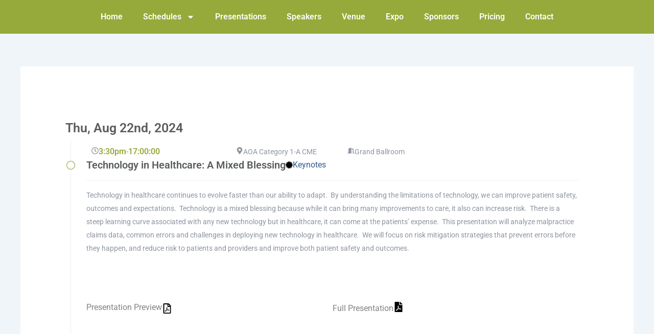

--- FILE ---
content_type: text/css
request_url: https://explorehealthcaresummit.com/wp-content/uploads/elementor/css/post-6.css?ver=1717263456
body_size: 232
content:
.elementor-kit-6{--e-global-color-primary:#315A8C;--e-global-color-secondary:#8D93A0;--e-global-color-text:#595C5E;--e-global-color-accent:#95AA3B;--e-global-color-91a168a:#315A8C;--e-global-color-61ae183:#000000;--e-global-color-6809044:#FFFFFF;--e-global-color-fd5d545:#00000000;--e-global-color-5cda5f9:#95AA3B;--e-global-color-d7f89ae:#595C5E;--e-global-color-5657a1b:#8D93A0;--e-global-color-615b048:#EFEFEF;--e-global-color-060af1e:#C7C7C7;--e-global-color-f17a0da:#F3F5F6;--e-global-color-b2b288d:#E9E9E9;--e-global-typography-primary-font-family:"Roboto";--e-global-typography-primary-font-weight:600;--e-global-typography-secondary-font-family:"Bona Nova";--e-global-typography-secondary-font-weight:400;--e-global-typography-text-font-family:"Roboto";--e-global-typography-text-font-weight:400;--e-global-typography-accent-font-family:"Roboto";--e-global-typography-accent-font-weight:500;}.elementor-kit-6 a{color:var( --e-global-color-accent );text-decoration:none;}.elementor-kit-6 a:hover{text-decoration:none;}.elementor-kit-6 h2{font-family:var( --e-global-typography-primary-font-family ), Sans-serif;font-weight:var( --e-global-typography-primary-font-weight );}.elementor-kit-6 h3{font-family:var( --e-global-typography-secondary-font-family ), Sans-serif;font-weight:var( --e-global-typography-secondary-font-weight );}.elementor-kit-6 h4{font-family:"Roboto", Sans-serif;font-weight:600;}.elementor-section.elementor-section-boxed > .elementor-container{max-width:1140px;}.e-con{--container-max-width:1140px;--container-default-padding-top:0px;--container-default-padding-right:0px;--container-default-padding-bottom:0px;--container-default-padding-left:0px;}.elementor-widget:not(:last-child){margin-block-end:20px;}.elementor-element{--widgets-spacing:20px 20px;}{}h1.entry-title{display:var(--page-title-display);}.elementor-kit-6 e-page-transition{background-color:#FFBC7D;}@media(max-width:1024px){.elementor-section.elementor-section-boxed > .elementor-container{max-width:1024px;}.e-con{--container-max-width:1024px;}}@media(max-width:767px){.elementor-section.elementor-section-boxed > .elementor-container{max-width:767px;}.e-con{--container-max-width:767px;}}

--- FILE ---
content_type: text/css
request_url: https://explorehealthcaresummit.com/wp-content/uploads/elementor/css/post-364.css?ver=1738787693
body_size: 1182
content:
.elementor-364 .elementor-element.elementor-element-2c978a3a{--display:flex;--flex-direction:column;--container-widget-width:100%;--container-widget-height:initial;--container-widget-flex-grow:0;--container-widget-align-self:initial;--flex-wrap-mobile:wrap;}.elementor-364 .elementor-element.elementor-element-2c978a3a:not(.elementor-motion-effects-element-type-background), .elementor-364 .elementor-element.elementor-element-2c978a3a > .elementor-motion-effects-container > .elementor-motion-effects-layer{background-color:var( --e-global-color-accent );}.elementor-364 .elementor-element.elementor-element-279a820e{--display:flex;--flex-direction:column;--container-widget-width:100%;--container-widget-height:initial;--container-widget-flex-grow:0;--container-widget-align-self:initial;--flex-wrap-mobile:wrap;--padding-top:10px;--padding-bottom:10px;--padding-left:20px;--padding-right:20px;}.elementor-364 .elementor-element.elementor-element-23fa5f73{--display:flex;--flex-direction:row;--container-widget-width:calc( ( 1 - var( --container-widget-flex-grow ) ) * 100% );--container-widget-height:100%;--container-widget-flex-grow:1;--container-widget-align-self:stretch;--flex-wrap-mobile:wrap;--align-items:center;}.elementor-364 .elementor-element.elementor-element-2b77aa49{--display:flex;--flex-direction:column;--container-widget-width:calc( ( 1 - var( --container-widget-flex-grow ) ) * 100% );--container-widget-height:initial;--container-widget-flex-grow:0;--container-widget-align-self:initial;--flex-wrap-mobile:wrap;--justify-content:center;--align-items:flex-start;}.elementor-widget-theme-site-title .elementor-heading-title{font-family:var( --e-global-typography-primary-font-family ), Sans-serif;font-weight:var( --e-global-typography-primary-font-weight );color:var( --e-global-color-primary );}.elementor-364 .elementor-element.elementor-element-e295621 .elementor-heading-title{color:var( --e-global-color-6809044 );}.elementor-364 .elementor-element.elementor-element-e295621.elementor-element{--flex-grow:0;--flex-shrink:0;}.elementor-364 .elementor-element.elementor-element-ab94afe{--display:flex;--flex-direction:column;--container-widget-width:calc( ( 1 - var( --container-widget-flex-grow ) ) * 100% );--container-widget-height:initial;--container-widget-flex-grow:0;--container-widget-align-self:initial;--flex-wrap-mobile:wrap;--justify-content:center;--align-items:center;}.elementor-widget-nav-menu .elementor-nav-menu .elementor-item{font-family:var( --e-global-typography-primary-font-family ), Sans-serif;font-weight:var( --e-global-typography-primary-font-weight );}.elementor-widget-nav-menu .elementor-nav-menu--main .elementor-item{color:var( --e-global-color-text );fill:var( --e-global-color-text );}.elementor-widget-nav-menu .elementor-nav-menu--main .elementor-item:hover,
					.elementor-widget-nav-menu .elementor-nav-menu--main .elementor-item.elementor-item-active,
					.elementor-widget-nav-menu .elementor-nav-menu--main .elementor-item.highlighted,
					.elementor-widget-nav-menu .elementor-nav-menu--main .elementor-item:focus{color:var( --e-global-color-accent );fill:var( --e-global-color-accent );}.elementor-widget-nav-menu .elementor-nav-menu--main:not(.e--pointer-framed) .elementor-item:before,
					.elementor-widget-nav-menu .elementor-nav-menu--main:not(.e--pointer-framed) .elementor-item:after{background-color:var( --e-global-color-accent );}.elementor-widget-nav-menu .e--pointer-framed .elementor-item:before,
					.elementor-widget-nav-menu .e--pointer-framed .elementor-item:after{border-color:var( --e-global-color-accent );}.elementor-widget-nav-menu{--e-nav-menu-divider-color:var( --e-global-color-text );}.elementor-widget-nav-menu .elementor-nav-menu--dropdown .elementor-item, .elementor-widget-nav-menu .elementor-nav-menu--dropdown  .elementor-sub-item{font-family:var( --e-global-typography-accent-font-family ), Sans-serif;font-weight:var( --e-global-typography-accent-font-weight );}.elementor-364 .elementor-element.elementor-element-75dc81b .elementor-menu-toggle{margin-left:auto;}.elementor-364 .elementor-element.elementor-element-75dc81b .elementor-nav-menu--main .elementor-item{color:var( --e-global-color-6809044 );fill:var( --e-global-color-6809044 );}.elementor-364 .elementor-element.elementor-element-75dc81b .elementor-nav-menu--main .elementor-item:hover,
					.elementor-364 .elementor-element.elementor-element-75dc81b .elementor-nav-menu--main .elementor-item.elementor-item-active,
					.elementor-364 .elementor-element.elementor-element-75dc81b .elementor-nav-menu--main .elementor-item.highlighted,
					.elementor-364 .elementor-element.elementor-element-75dc81b .elementor-nav-menu--main .elementor-item:focus{color:var( --e-global-color-6809044 );fill:var( --e-global-color-6809044 );}.elementor-364 .elementor-element.elementor-element-75dc81b .elementor-nav-menu--main:not(.e--pointer-framed) .elementor-item:before,
					.elementor-364 .elementor-element.elementor-element-75dc81b .elementor-nav-menu--main:not(.e--pointer-framed) .elementor-item:after{background-color:var( --e-global-color-6809044 );}.elementor-364 .elementor-element.elementor-element-75dc81b .e--pointer-framed .elementor-item:before,
					.elementor-364 .elementor-element.elementor-element-75dc81b .e--pointer-framed .elementor-item:after{border-color:var( --e-global-color-6809044 );}.elementor-364 .elementor-element.elementor-element-75dc81b .elementor-nav-menu--main .elementor-item.elementor-item-active{color:var( --e-global-color-6809044 );}.elementor-364 .elementor-element.elementor-element-75dc81b .elementor-nav-menu--main:not(.e--pointer-framed) .elementor-item.elementor-item-active:before,
					.elementor-364 .elementor-element.elementor-element-75dc81b .elementor-nav-menu--main:not(.e--pointer-framed) .elementor-item.elementor-item-active:after{background-color:var( --e-global-color-6809044 );}.elementor-364 .elementor-element.elementor-element-75dc81b .e--pointer-framed .elementor-item.elementor-item-active:before,
					.elementor-364 .elementor-element.elementor-element-75dc81b .e--pointer-framed .elementor-item.elementor-item-active:after{border-color:var( --e-global-color-6809044 );}.elementor-364 .elementor-element.elementor-element-75dc81b .elementor-nav-menu--dropdown a, .elementor-364 .elementor-element.elementor-element-75dc81b .elementor-menu-toggle{color:var( --e-global-color-text );fill:var( --e-global-color-text );}.elementor-364 .elementor-element.elementor-element-75dc81b .elementor-nav-menu--dropdown a:hover,
					.elementor-364 .elementor-element.elementor-element-75dc81b .elementor-nav-menu--dropdown a.elementor-item-active,
					.elementor-364 .elementor-element.elementor-element-75dc81b .elementor-nav-menu--dropdown a.highlighted,
					.elementor-364 .elementor-element.elementor-element-75dc81b .elementor-menu-toggle:hover{color:var( --e-global-color-6809044 );}.elementor-364 .elementor-element.elementor-element-75dc81b .elementor-nav-menu--dropdown a:hover,
					.elementor-364 .elementor-element.elementor-element-75dc81b .elementor-nav-menu--dropdown a.elementor-item-active,
					.elementor-364 .elementor-element.elementor-element-75dc81b .elementor-nav-menu--dropdown a.highlighted{background-color:var( --e-global-color-text );}.elementor-364 .elementor-element.elementor-element-75dc81b .elementor-nav-menu--main .elementor-nav-menu--dropdown, .elementor-364 .elementor-element.elementor-element-75dc81b .elementor-nav-menu__container.elementor-nav-menu--dropdown{box-shadow:5px 3px 10px 4px rgba(0,0,0,0.5);}.elementor-364 .elementor-element.elementor-element-75dc81b div.elementor-menu-toggle{color:var( --e-global-color-6809044 );}.elementor-364 .elementor-element.elementor-element-75dc81b div.elementor-menu-toggle svg{fill:var( --e-global-color-6809044 );}.elementor-364 .elementor-element.elementor-element-bf11465{--display:flex;}.elementor-widget-sitemap .elementor-sitemap-title{color:var( --e-global-color-primary );font-family:var( --e-global-typography-primary-font-family ), Sans-serif;font-weight:var( --e-global-typography-primary-font-weight );}.elementor-widget-sitemap .elementor-sitemap-item, .elementor-widget-sitemap span.elementor-sitemap-list, .elementor-widget-sitemap .elementor-sitemap-item a{color:var( --e-global-color-text );font-family:var( --e-global-typography-text-font-family ), Sans-serif;font-weight:var( --e-global-typography-text-font-weight );}.elementor-widget-sitemap .elementor-sitemap-item{color:var( --e-global-color-text );}.elementor-364 .elementor-element.elementor-element-a9575f4 .elementor-sitemap-section{flex-basis:calc( 1 / 4 * 100% );}.elementor-364 .elementor-element.elementor-element-a9575f4 .elementor-sitemap-list, .elementor-364 .elementor-element.elementor-element-a9575f4 .elementor-sitemap-list .children{list-style-type:disc;}.elementor-theme-builder-content-area{height:400px;}.elementor-location-header:before, .elementor-location-footer:before{content:"";display:table;clear:both;}@media(max-width:1024px) and (min-width:768px){.elementor-364 .elementor-element.elementor-element-2b77aa49{--width:75%;}.elementor-364 .elementor-element.elementor-element-ab94afe{--width:25%;}}@media(max-width:1024px){.elementor-364 .elementor-element.elementor-element-279a820e{--padding-top:20px;--padding-bottom:20px;--padding-left:20px;--padding-right:20px;}.elementor-364 .elementor-element.elementor-element-23fa5f73{--align-items:center;--container-widget-width:calc( ( 1 - var( --container-widget-flex-grow ) ) * 100% );}.elementor-364 .elementor-element.elementor-element-e295621{width:var( --container-widget-width, 259.844px );max-width:259.844px;--container-widget-width:259.844px;--container-widget-flex-grow:0;}.elementor-364 .elementor-element.elementor-element-ab94afe{--align-items:flex-end;--container-widget-width:calc( ( 1 - var( --container-widget-flex-grow ) ) * 100% );}.elementor-364 .elementor-element.elementor-element-a9575f4 .elementor-sitemap-section{flex-basis:calc( 1 / 2 * 100% );}}@media(max-width:767px){.elementor-364 .elementor-element.elementor-element-279a820e{--flex-direction:column;--container-widget-width:100%;--container-widget-height:initial;--container-widget-flex-grow:0;--container-widget-align-self:initial;--flex-wrap-mobile:wrap;--padding-top:0px;--padding-bottom:0px;--padding-left:0px;--padding-right:0px;}.elementor-364 .elementor-element.elementor-element-23fa5f73{--flex-wrap:nowrap;}.elementor-364 .elementor-element.elementor-element-2b77aa49{--width:75%;--align-items:flex-start;--container-widget-width:calc( ( 1 - var( --container-widget-flex-grow ) ) * 100% );--padding-top:10px;--padding-bottom:10px;--padding-left:10px;--padding-right:10px;}.elementor-364 .elementor-element.elementor-element-ab94afe{--width:25%;--align-items:flex-end;--container-widget-width:calc( ( 1 - var( --container-widget-flex-grow ) ) * 100% );--padding-top:10px;--padding-bottom:10px;--padding-left:10px;--padding-right:10px;}.elementor-364 .elementor-element.elementor-element-a9575f4 .elementor-sitemap-section{flex-basis:calc( 1 / 1 * 100% );}}

--- FILE ---
content_type: text/css
request_url: https://explorehealthcaresummit.com/wp-content/uploads/elementor/css/post-1893.css?ver=1717263457
body_size: 567
content:
.elementor-1893 .elementor-element.elementor-element-feabda2{--display:flex;--min-height:0px;--flex-direction:column;--container-widget-width:100%;--container-widget-height:initial;--container-widget-flex-grow:0;--container-widget-align-self:initial;--gap:0px 0px;--background-transition:0.3s;}.elementor-1893 .elementor-element.elementor-element-feabda2:not(.elementor-motion-effects-element-type-background), .elementor-1893 .elementor-element.elementor-element-feabda2 > .elementor-motion-effects-container > .elementor-motion-effects-layer{background-color:#595C5E;}.elementor-1893 .elementor-element.elementor-element-feabda2, .elementor-1893 .elementor-element.elementor-element-feabda2::before{--border-transition:0.3s;}.elementor-1893 .elementor-element.elementor-element-2124d7d{--display:flex;--flex-direction:column;--container-widget-width:100%;--container-widget-height:initial;--container-widget-flex-grow:0;--container-widget-align-self:initial;--background-transition:0.3s;--padding-top:10px;--padding-bottom:10px;--padding-left:10px;--padding-right:10px;}.elementor-1893 .elementor-element.elementor-element-9556449{--display:flex;--flex-direction:row;--container-widget-width:calc( ( 1 - var( --container-widget-flex-grow ) ) * 100% );--container-widget-height:100%;--container-widget-flex-grow:1;--container-widget-align-self:stretch;--align-items:center;--background-transition:0.3s;}.elementor-1893 .elementor-element.elementor-element-5664dfc{--display:flex;--flex-direction:column;--container-widget-width:calc( ( 1 - var( --container-widget-flex-grow ) ) * 100% );--container-widget-height:initial;--container-widget-flex-grow:0;--container-widget-align-self:initial;--justify-content:flex-start;--align-items:flex-start;--background-transition:0.3s;}.elementor-1893 .elementor-element.elementor-element-e6e4a64 .elementor-nav-menu--main .elementor-item{color:var( --e-global-color-6809044 );fill:var( --e-global-color-6809044 );}.elementor-1893 .elementor-element.elementor-element-e6e4a64 > .elementor-widget-container{margin:0px 0px 0px -20px;}.elementor-1893 .elementor-element.elementor-element-e6e4a64{width:auto;max-width:auto;}.elementor-1893 .elementor-element.elementor-element-e6e4a64.elementor-element{--align-self:flex-start;--order:-99999 /* order start hack */;}.elementor-1893 .elementor-element.elementor-element-eb94c2b{--display:flex;--flex-direction:column;--container-widget-width:100%;--container-widget-height:initial;--container-widget-flex-grow:0;--container-widget-align-self:initial;--background-transition:0.3s;}.elementor-1893 .elementor-element.elementor-element-18ff5a2 .elementor-icon-list-items:not(.elementor-inline-items) .elementor-icon-list-item:not(:last-child){padding-bottom:calc(12px/2);}.elementor-1893 .elementor-element.elementor-element-18ff5a2 .elementor-icon-list-items:not(.elementor-inline-items) .elementor-icon-list-item:not(:first-child){margin-top:calc(12px/2);}.elementor-1893 .elementor-element.elementor-element-18ff5a2 .elementor-icon-list-items.elementor-inline-items .elementor-icon-list-item{margin-right:calc(12px/2);margin-left:calc(12px/2);}.elementor-1893 .elementor-element.elementor-element-18ff5a2 .elementor-icon-list-items.elementor-inline-items{margin-right:calc(-12px/2);margin-left:calc(-12px/2);}body.rtl .elementor-1893 .elementor-element.elementor-element-18ff5a2 .elementor-icon-list-items.elementor-inline-items .elementor-icon-list-item:after{left:calc(-12px/2);}body:not(.rtl) .elementor-1893 .elementor-element.elementor-element-18ff5a2 .elementor-icon-list-items.elementor-inline-items .elementor-icon-list-item:after{right:calc(-12px/2);}.elementor-1893 .elementor-element.elementor-element-18ff5a2 .elementor-icon-list-icon i{color:var( --e-global-color-6809044 );transition:color 0.3s;}.elementor-1893 .elementor-element.elementor-element-18ff5a2 .elementor-icon-list-icon svg{fill:var( --e-global-color-6809044 );transition:fill 0.3s;}.elementor-1893 .elementor-element.elementor-element-18ff5a2{--e-icon-list-icon-size:20px;--icon-vertical-offset:0px;}.elementor-1893 .elementor-element.elementor-element-18ff5a2 .elementor-icon-list-text{transition:color 0.3s;}.elementor-1893 .elementor-element.elementor-element-18ff5a2 > .elementor-widget-container{padding:0px 0px 0px 0px;}.elementor-1893 .elementor-element.elementor-element-939f5ac{--display:flex;--flex-direction:column;--container-widget-width:100%;--container-widget-height:initial;--container-widget-flex-grow:0;--container-widget-align-self:initial;--background-transition:0.3s;}.elementor-1893 .elementor-element.elementor-element-8385721{text-align:right;color:var( --e-global-color-6809044 );font-family:"Roboto", Sans-serif;font-size:14px;font-weight:400;}@media(max-width:767px){.elementor-1893 .elementor-element.elementor-element-9556449{--gap:0px 0px;}.elementor-1893 .elementor-element.elementor-element-e6e4a64 > .elementor-widget-container{margin:0px 0px 0px 0px;}.elementor-1893 .elementor-element.elementor-element-e6e4a64.elementor-element{--align-self:center;}.elementor-1893 .elementor-element.elementor-element-eb94c2b{--padding-top:10px;--padding-bottom:10px;--padding-left:10px;--padding-right:10px;}.elementor-1893 .elementor-element.elementor-element-8385721{text-align:center;}}@media(min-width:768px){.elementor-1893 .elementor-element.elementor-element-feabda2{--width:100%;}}

--- FILE ---
content_type: text/css
request_url: https://explorehealthcaresummit.com/wp-content/uploads/elementor/css/post-1690.css?ver=1717265526
body_size: 1716
content:
.elementor-1690 .elementor-element.elementor-element-bfca385{--display:flex;--gap:0px 0px;--background-transition:0.3s;--padding-top:40px;--padding-bottom:40px;--padding-left:40px;--padding-right:40px;}.elementor-1690 .elementor-element.elementor-element-934a683{--display:flex;--background-transition:0.3s;--padding-top:20px;--padding-bottom:10px;--padding-left:0px;--padding-right:0px;}.elementor-1690 .elementor-element.elementor-element-362a2af .jet-listing-dynamic-field__content{color:var( --e-global-color-text );font-family:"Roboto", Sans-serif;font-size:25px;font-weight:600;text-align:left;}.elementor-1690 .elementor-element.elementor-element-362a2af .jet-listing-dynamic-field .jet-listing-dynamic-field__inline-wrap{width:auto;}.elementor-1690 .elementor-element.elementor-element-362a2af .jet-listing-dynamic-field .jet-listing-dynamic-field__content{width:auto;}.elementor-1690 .elementor-element.elementor-element-362a2af .jet-listing-dynamic-field{justify-content:flex-start;}.elementor-1690 .elementor-element.elementor-element-76be577{--display:flex;--flex-direction:column;--container-widget-width:100%;--container-widget-height:initial;--container-widget-flex-grow:0;--container-widget-align-self:initial;--gap:0px 0px;--background-transition:0.3s;border-style:solid;--border-style:solid;border-width:0px 0px 0px 1px;--border-top-width:0px;--border-right-width:0px;--border-bottom-width:0px;--border-left-width:1px;border-color:var( --e-global-color-615b048 );--border-color:var( --e-global-color-615b048 );--margin-top:0px;--margin-bottom:0px;--margin-left:10px;--margin-right:10px;--padding-top:10px;--padding-bottom:50px;--padding-left:30px;--padding-right:30px;}.elementor-1690 .elementor-element.elementor-element-76be577, .elementor-1690 .elementor-element.elementor-element-76be577::before{--border-transition:0.3s;}.elementor-1690 .elementor-element.elementor-element-9c9a515 .elementor-icon-wrapper{text-align:left;}.elementor-1690 .elementor-element.elementor-element-9c9a515.elementor-view-stacked .elementor-icon{background-color:var( --e-global-color-accent );}.elementor-1690 .elementor-element.elementor-element-9c9a515.elementor-view-framed .elementor-icon, .elementor-1690 .elementor-element.elementor-element-9c9a515.elementor-view-default .elementor-icon{color:var( --e-global-color-accent );border-color:var( --e-global-color-accent );}.elementor-1690 .elementor-element.elementor-element-9c9a515.elementor-view-framed .elementor-icon, .elementor-1690 .elementor-element.elementor-element-9c9a515.elementor-view-default .elementor-icon svg{fill:var( --e-global-color-accent );}.elementor-1690 .elementor-element.elementor-element-9c9a515 .elementor-icon{font-size:15px;padding:1px;}.elementor-1690 .elementor-element.elementor-element-9c9a515 .elementor-icon svg{height:15px;}body:not(.rtl) .elementor-1690 .elementor-element.elementor-element-9c9a515{left:-9px;}body.rtl .elementor-1690 .elementor-element.elementor-element-9c9a515{right:-9px;}.elementor-1690 .elementor-element.elementor-element-9c9a515{top:40px;}.elementor-1690 .elementor-element.elementor-element-e753a41{--display:flex;--flex-direction:row;--container-widget-width:calc( ( 1 - var( --container-widget-flex-grow ) ) * 100% );--container-widget-height:100%;--container-widget-flex-grow:1;--container-widget-align-self:stretch;--justify-content:space-between;--align-items:center;--background-transition:0.3s;--padding-top:0px;--padding-bottom:0px;--padding-left:10px;--padding-right:10px;}.elementor-1690 .elementor-element.elementor-element-41d5b67{--display:flex;--flex-direction:row;--container-widget-width:calc( ( 1 - var( --container-widget-flex-grow ) ) * 100% );--container-widget-height:100%;--container-widget-flex-grow:1;--container-widget-align-self:stretch;--justify-content:flex-start;--align-items:center;--gap:5px 5px;--flex-wrap:nowrap;--background-transition:0.3s;}.elementor-1690 .elementor-element.elementor-element-91b836f .elementor-icon-wrapper{text-align:center;}.elementor-1690 .elementor-element.elementor-element-91b836f.elementor-view-stacked .elementor-icon{background-color:var( --e-global-color-secondary );}.elementor-1690 .elementor-element.elementor-element-91b836f.elementor-view-framed .elementor-icon, .elementor-1690 .elementor-element.elementor-element-91b836f.elementor-view-default .elementor-icon{color:var( --e-global-color-secondary );border-color:var( --e-global-color-secondary );}.elementor-1690 .elementor-element.elementor-element-91b836f.elementor-view-framed .elementor-icon, .elementor-1690 .elementor-element.elementor-element-91b836f.elementor-view-default .elementor-icon svg{fill:var( --e-global-color-secondary );}.elementor-1690 .elementor-element.elementor-element-91b836f .elementor-icon{font-size:14px;}.elementor-1690 .elementor-element.elementor-element-91b836f .elementor-icon svg{height:14px;}.elementor-1690 .elementor-element.elementor-element-a0fa12f .jet-listing-dynamic-field__content{color:var( --e-global-color-accent );font-family:var( --e-global-typography-primary-font-family ), Sans-serif;font-weight:var( --e-global-typography-primary-font-weight );text-align:left;}.elementor-1690 .elementor-element.elementor-element-a0fa12f .jet-listing-dynamic-field .jet-listing-dynamic-field__inline-wrap{width:auto;}.elementor-1690 .elementor-element.elementor-element-a0fa12f .jet-listing-dynamic-field .jet-listing-dynamic-field__content{width:auto;}.elementor-1690 .elementor-element.elementor-element-a0fa12f .jet-listing-dynamic-field{justify-content:flex-start;}.elementor-1690 .elementor-element.elementor-element-a26a172 .elementor-heading-title{color:var( --e-global-color-accent );}.elementor-1690 .elementor-element.elementor-element-f92641f .jet-listing-dynamic-field__content{color:var( --e-global-color-accent );font-family:var( --e-global-typography-primary-font-family ), Sans-serif;font-weight:var( --e-global-typography-primary-font-weight );text-align:left;}.elementor-1690 .elementor-element.elementor-element-f92641f .jet-listing-dynamic-field .jet-listing-dynamic-field__inline-wrap{width:auto;}.elementor-1690 .elementor-element.elementor-element-f92641f .jet-listing-dynamic-field .jet-listing-dynamic-field__content{width:auto;}.elementor-1690 .elementor-element.elementor-element-f92641f .jet-listing-dynamic-field{justify-content:flex-start;}.elementor-1690 .elementor-element.elementor-element-ba498fc{--display:flex;--flex-direction:row;--container-widget-width:calc( ( 1 - var( --container-widget-flex-grow ) ) * 100% );--container-widget-height:100%;--container-widget-flex-grow:1;--container-widget-align-self:stretch;--justify-content:flex-end;--align-items:center;--background-transition:0.3s;}.elementor-1690 .elementor-element.elementor-element-0a0b449{--display:flex;--flex-direction:row;--container-widget-width:calc( ( 1 - var( --container-widget-flex-grow ) ) * 100% );--container-widget-height:100%;--container-widget-flex-grow:1;--container-widget-align-self:stretch;--justify-content:flex-end;--align-items:center;--gap:5px 5px;--background-transition:0.3s;}.elementor-1690 .elementor-element.elementor-element-fb14789 .elementor-icon-wrapper{text-align:center;}.elementor-1690 .elementor-element.elementor-element-fb14789.elementor-view-stacked .elementor-icon{background-color:var( --e-global-color-secondary );}.elementor-1690 .elementor-element.elementor-element-fb14789.elementor-view-framed .elementor-icon, .elementor-1690 .elementor-element.elementor-element-fb14789.elementor-view-default .elementor-icon{color:var( --e-global-color-secondary );border-color:var( --e-global-color-secondary );}.elementor-1690 .elementor-element.elementor-element-fb14789.elementor-view-framed .elementor-icon, .elementor-1690 .elementor-element.elementor-element-fb14789.elementor-view-default .elementor-icon svg{fill:var( --e-global-color-secondary );}.elementor-1690 .elementor-element.elementor-element-fb14789 .elementor-icon{font-size:14px;}.elementor-1690 .elementor-element.elementor-element-fb14789 .elementor-icon svg{height:14px;}.elementor-1690 .elementor-element.elementor-element-ef3b263 .jet-listing-dynamic-field__content{color:var( --e-global-color-secondary );font-size:14px;text-align:left;}.elementor-1690 .elementor-element.elementor-element-ef3b263 .jet-listing-dynamic-field .jet-listing-dynamic-field__inline-wrap{width:auto;}.elementor-1690 .elementor-element.elementor-element-ef3b263 .jet-listing-dynamic-field .jet-listing-dynamic-field__content{width:auto;}.elementor-1690 .elementor-element.elementor-element-ef3b263 .jet-listing-dynamic-field{justify-content:flex-start;}.elementor-1690 .elementor-element.elementor-element-ef3b263{width:auto;max-width:auto;}.elementor-1690 .elementor-element.elementor-element-52ef988{--display:flex;--flex-direction:row;--container-widget-width:calc( ( 1 - var( --container-widget-flex-grow ) ) * 100% );--container-widget-height:100%;--container-widget-flex-grow:1;--container-widget-align-self:stretch;--justify-content:flex-end;--align-items:center;--gap:5px 5px;--background-transition:0.3s;}.elementor-1690 .elementor-element.elementor-element-b3fbae1 .elementor-icon-wrapper{text-align:center;}.elementor-1690 .elementor-element.elementor-element-b3fbae1.elementor-view-stacked .elementor-icon{background-color:var( --e-global-color-secondary );}.elementor-1690 .elementor-element.elementor-element-b3fbae1.elementor-view-framed .elementor-icon, .elementor-1690 .elementor-element.elementor-element-b3fbae1.elementor-view-default .elementor-icon{color:var( --e-global-color-secondary );border-color:var( --e-global-color-secondary );}.elementor-1690 .elementor-element.elementor-element-b3fbae1.elementor-view-framed .elementor-icon, .elementor-1690 .elementor-element.elementor-element-b3fbae1.elementor-view-default .elementor-icon svg{fill:var( --e-global-color-secondary );}.elementor-1690 .elementor-element.elementor-element-b3fbae1 .elementor-icon{font-size:14px;}.elementor-1690 .elementor-element.elementor-element-b3fbae1 .elementor-icon svg{height:14px;}.elementor-1690 .elementor-element.elementor-element-d7207c6 .jet-listing-dynamic-field__content{color:var( --e-global-color-secondary );font-size:14px;text-align:left;}.elementor-1690 .elementor-element.elementor-element-d7207c6 .jet-listing-dynamic-field .jet-listing-dynamic-field__inline-wrap{width:auto;}.elementor-1690 .elementor-element.elementor-element-d7207c6 .jet-listing-dynamic-field .jet-listing-dynamic-field__content{width:auto;}.elementor-1690 .elementor-element.elementor-element-d7207c6 .jet-listing-dynamic-field{justify-content:flex-start;}.elementor-1690 .elementor-element.elementor-element-d7207c6{width:auto;max-width:auto;}.elementor-1690 .elementor-element.elementor-element-b3dd11a{--display:flex;--flex-direction:row;--container-widget-width:calc( ( 1 - var( --container-widget-flex-grow ) ) * 100% );--container-widget-height:100%;--container-widget-flex-grow:1;--container-widget-align-self:stretch;--justify-content:flex-end;--align-items:center;--gap:5px 5px;--background-transition:0.3s;}.elementor-1690 .elementor-element.elementor-element-5f14927 .elementor-icon-wrapper{text-align:center;}.elementor-1690 .elementor-element.elementor-element-5f14927.elementor-view-stacked .elementor-icon{background-color:var( --e-global-color-secondary );}.elementor-1690 .elementor-element.elementor-element-5f14927.elementor-view-framed .elementor-icon, .elementor-1690 .elementor-element.elementor-element-5f14927.elementor-view-default .elementor-icon{color:var( --e-global-color-secondary );border-color:var( --e-global-color-secondary );}.elementor-1690 .elementor-element.elementor-element-5f14927.elementor-view-framed .elementor-icon, .elementor-1690 .elementor-element.elementor-element-5f14927.elementor-view-default .elementor-icon svg{fill:var( --e-global-color-secondary );}.elementor-1690 .elementor-element.elementor-element-5f14927 .elementor-icon{font-size:14px;}.elementor-1690 .elementor-element.elementor-element-5f14927 .elementor-icon svg{height:14px;}.elementor-1690 .elementor-element.elementor-element-7203f13 .jet-listing-dynamic-field__content{color:var( --e-global-color-secondary );font-size:14px;text-align:left;}.elementor-1690 .elementor-element.elementor-element-7203f13 .jet-listing-dynamic-field .jet-listing-dynamic-field__inline-wrap{width:auto;}.elementor-1690 .elementor-element.elementor-element-7203f13 .jet-listing-dynamic-field .jet-listing-dynamic-field__content{width:auto;}.elementor-1690 .elementor-element.elementor-element-7203f13 .jet-listing-dynamic-field{justify-content:flex-start;}.elementor-1690 .elementor-element.elementor-element-7203f13{width:auto;max-width:auto;}.elementor-1690 .elementor-element.elementor-element-c78d75d{--display:flex;--flex-direction:row;--container-widget-width:initial;--container-widget-height:100%;--container-widget-flex-grow:1;--container-widget-align-self:stretch;--justify-content:space-between;--background-transition:0.3s;border-style:solid;--border-style:solid;border-width:0px 0px 1px 0px;--border-top-width:0px;--border-right-width:0px;--border-bottom-width:1px;--border-left-width:0px;border-color:var( --e-global-color-615b048 );--border-color:var( --e-global-color-615b048 );--margin-top:0px;--margin-bottom:15px;--margin-left:0px;--margin-right:0px;--padding-top:0px;--padding-bottom:15px;--padding-left:0px;--padding-right:0px;}.elementor-1690 .elementor-element.elementor-element-c78d75d, .elementor-1690 .elementor-element.elementor-element-c78d75d::before{--border-transition:0.3s;}.elementor-1690 .elementor-element.elementor-element-6ea41e8 .jet-listing-dynamic-field__content{color:var( --e-global-color-text );font-family:"Roboto", Sans-serif;font-size:20px;font-weight:600;text-align:left;}.elementor-1690 .elementor-element.elementor-element-6ea41e8 .jet-listing-dynamic-field .jet-listing-dynamic-field__inline-wrap{width:auto;}.elementor-1690 .elementor-element.elementor-element-6ea41e8 .jet-listing-dynamic-field .jet-listing-dynamic-field__content{width:auto;}.elementor-1690 .elementor-element.elementor-element-6ea41e8 .jet-listing-dynamic-field{justify-content:flex-start;}.elementor-1690 .elementor-element.elementor-element-08f7b54{--display:flex;--flex-direction:row;--container-widget-width:calc( ( 1 - var( --container-widget-flex-grow ) ) * 100% );--container-widget-height:100%;--container-widget-flex-grow:1;--container-widget-align-self:stretch;--justify-content:flex-end;--align-items:center;--gap:5px 5px;--background-transition:0.3s;}.elementor-1690 .elementor-element.elementor-element-b34451a .elementor-icon-wrapper{text-align:left;}.elementor-1690 .elementor-element.elementor-element-b34451a .elementor-icon{font-size:14px;}.elementor-1690 .elementor-element.elementor-element-b34451a .elementor-icon svg{height:14px;}.elementor-1690 .elementor-element.elementor-element-b34451a > .elementor-widget-container{padding:2px 0px 0px 0px;}.elementor-1690 .elementor-element.elementor-element-5229f7d .jet-listing-dynamic-field__content{color:var( --e-global-color-primary );text-align:left;}.elementor-1690 .elementor-element.elementor-element-5229f7d .jet-listing-dynamic-field .jet-listing-dynamic-field__inline-wrap{width:auto;}.elementor-1690 .elementor-element.elementor-element-5229f7d .jet-listing-dynamic-field .jet-listing-dynamic-field__content{width:auto;}.elementor-1690 .elementor-element.elementor-element-5229f7d .jet-listing-dynamic-field{justify-content:flex-start;}.elementor-1690 .elementor-element.elementor-element-c36eb44 .jet-listing-dynamic-field__content{color:var( --e-global-color-secondary );font-family:"Roboto", Sans-serif;font-size:14px;font-weight:400;text-align:left;}.elementor-1690 .elementor-element.elementor-element-c36eb44 .jet-listing-dynamic-field .jet-listing-dynamic-field__inline-wrap{width:auto;}.elementor-1690 .elementor-element.elementor-element-c36eb44 .jet-listing-dynamic-field .jet-listing-dynamic-field__content{width:auto;}.elementor-1690 .elementor-element.elementor-element-c36eb44 .jet-listing-dynamic-field{justify-content:flex-start;}.elementor-1690 .elementor-element.elementor-element-c36eb44 > .elementor-widget-container{padding:0px 0px 15px 0px;}.elementor-1690 .elementor-element.elementor-element-f1aef0c > .elementor-widget-container > .jet-listing-grid > .jet-listing-grid__items{--columns:1;}.elementor-1690 .elementor-element.elementor-element-f1aef0c > .elementor-widget-container{padding:0px 0px 0px 30px;}.elementor-1690 .elementor-element.elementor-element-4e026cf{--display:flex;--flex-direction:row;--container-widget-width:calc( ( 1 - var( --container-widget-flex-grow ) ) * 100% );--container-widget-height:100%;--container-widget-flex-grow:1;--container-widget-align-self:stretch;--justify-content:space-between;--align-items:center;--background-transition:0.3s;--padding-top:50px;--padding-bottom:0px;--padding-left:0px;--padding-right:0px;}.elementor-1690 .elementor-element.elementor-element-4ae43be{--display:flex;--flex-direction:row;--container-widget-width:calc( ( 1 - var( --container-widget-flex-grow ) ) * 100% );--container-widget-height:100%;--container-widget-flex-grow:1;--container-widget-align-self:stretch;--justify-content:flex-start;--align-items:center;--background-transition:0.3s;}.elementor-1690 .elementor-element.elementor-element-c851479 > .elementor-widget-container{padding:5px 0px 5px 0px;}.elementor-1690 .elementor-element.elementor-element-665ff9c .elementor-icon-wrapper{text-align:center;}.elementor-1690 .elementor-element.elementor-element-665ff9c .elementor-icon{font-size:20px;}.elementor-1690 .elementor-element.elementor-element-665ff9c .elementor-icon svg{height:20px;}.elementor-1690 .elementor-element.elementor-element-665ff9c > .elementor-widget-container{padding:05px 0px 0px 0px;}.elementor-1690 .elementor-element.elementor-element-420513d{--display:flex;--flex-direction:row;--container-widget-width:calc( ( 1 - var( --container-widget-flex-grow ) ) * 100% );--container-widget-height:100%;--container-widget-flex-grow:1;--container-widget-align-self:stretch;--justify-content:flex-start;--align-items:center;--background-transition:0.3s;}.elementor-1690 .elementor-element.elementor-element-aa562f1 > .elementor-widget-container{padding:5px 0px 5px 0px;}.elementor-1690 .elementor-element.elementor-element-4ecf914 .elementor-icon-wrapper{text-align:center;}.elementor-1690 .elementor-element.elementor-element-4ecf914 .elementor-icon{font-size:20px;}.elementor-1690 .elementor-element.elementor-element-4ecf914 .elementor-icon svg{height:20px;}@media(min-width:768px){.elementor-1690 .elementor-element.elementor-element-41d5b67{--width:30%;}.elementor-1690 .elementor-element.elementor-element-ba498fc{--width:70%;}.elementor-1690 .elementor-element.elementor-element-0a0b449{--width:33%;}.elementor-1690 .elementor-element.elementor-element-52ef988{--width:33%;}.elementor-1690 .elementor-element.elementor-element-b3dd11a{--width:33%;}.elementor-1690 .elementor-element.elementor-element-08f7b54{--width:30%;}}@media(max-width:1024px){.elementor-1690 .elementor-element.elementor-element-bfca385{--padding-top:20px;--padding-bottom:20px;--padding-left:20px;--padding-right:20px;}.elementor-1690 .elementor-element.elementor-element-e753a41{--gap:0px 0px;--flex-wrap:wrap;--padding-top:10px;--padding-bottom:10px;--padding-left:10px;--padding-right:10px;}}@media(max-width:767px){.elementor-1690 .elementor-element.elementor-element-bfca385{--padding-top:10px;--padding-bottom:10px;--padding-left:10px;--padding-right:10px;}.elementor-1690 .elementor-element.elementor-element-e753a41{--align-items:flex-start;--container-widget-width:calc( ( 1 - var( --container-widget-flex-grow ) ) * 100% );--flex-wrap:nowrap;}.elementor-1690 .elementor-element.elementor-element-41d5b67{--width:50%;}.elementor-1690 .elementor-element.elementor-element-ba498fc{--width:50%;--gap:0px 0px;}.elementor-1690 .elementor-element.elementor-element-ef3b263 .jet-listing-dynamic-field__content{font-size:12px;}.elementor-1690 .elementor-element.elementor-element-d7207c6 .jet-listing-dynamic-field__content{font-size:12px;}.elementor-1690 .elementor-element.elementor-element-7203f13 .jet-listing-dynamic-field__content{font-size:12px;}}

--- FILE ---
content_type: text/css
request_url: https://explorehealthcaresummit.com/wp-content/uploads/elementor/css/post-1544.css?ver=1717265526
body_size: -12
content:
.elementor-1544 .elementor-element.elementor-element-c38f693{--display:flex;--align-items:flex-start;--container-widget-width:calc( ( 1 - var( --container-widget-flex-grow ) ) * 100% );--gap:5px 5px;--background-transition:0.3s;}.elementor-1544 .elementor-element.elementor-element-8352f01{text-align:left;}.elementor-1544 .elementor-element.elementor-element-8352f01 .elementor-heading-title{color:var( --e-global-color-accent );font-family:"Roboto", Sans-serif;font-size:18px;font-weight:400;font-style:italic;text-decoration:none;}.elementor-1544 .elementor-element.elementor-element-8352f01 > .elementor-widget-container{padding:10px 0px 0px 0px;}.elementor-1544 .elementor-element.elementor-element-01a4d09{text-align:left;}.elementor-1544 .elementor-element.elementor-element-01a4d09 .elementor-heading-title{color:var( --e-global-color-text );font-family:"Roboto", Sans-serif;font-size:16px;font-weight:500;}@media(max-width:1024px){.elementor-1544 .elementor-element.elementor-element-8352f01 .elementor-heading-title{font-size:16px;}.elementor-1544 .elementor-element.elementor-element-01a4d09 .elementor-heading-title{font-size:14px;}}@media(max-width:767px){.elementor-1544 .elementor-element.elementor-element-8352f01 .elementor-heading-title{font-size:14px;}.elementor-1544 .elementor-element.elementor-element-01a4d09 .elementor-heading-title{font-size:12px;}}

--- FILE ---
content_type: text/css
request_url: https://explorehealthcaresummit.com/wp-content/themes/explore2023/style.css?ver=1.0.1
body_size: -202
content:
/**
Theme Name: Explore 2023
Author: Coyote6 GraphX
Author URI: https://coyote6.com
Description: Custom theme for MedPro
Version: 1.0.0
License: GNU General Public License v2 or later
License URI: http://www.gnu.org/licenses/gpl-2.0.html
Text Domain: explore-2023
Template: astra
*/


--- FILE ---
content_type: text/css
request_url: https://explorehealthcaresummit.com/wp-content/themes/explore2023/css/design.css?ver=1763566276
body_size: 908
content:
.elementor-widget-text-editor a,
.elementor-widget-text-editor a:link,
.elementor-widget-text-editor a:visited {
	color: var(--e-global-color-accent) !important;
	text-decoration: none;
}
.elementor-widget-text-editor a:hover {
	color: #99cc00 !important;
}
.elementor-element-ehcs-schedule-widget .jet-listing-grid__item {
	padding: 0;
}
.elementor-element-ehcs-presentations-widget {
	padding: 0 0 30px;
}
.elementor-element-ehcs-presentations-widget .jet-listing-grid__item {
	padding: 0 10px;
}
.elementor-element-ehcs-schedule-widget .jet-listing-grid__item a,
.elementor-element-ehcs-presentations-widget .jet-listing-grid__item a,
.elementor-widget-heading a {
	text-decoration: none !important;
}
body[data-elementor-device-mode="desktop"] .elementor-element-ehcs-schedule-widget .jet-listing-grid__item a:link:hover,
body[data-elementor-device-mode="desktop"] .elementor-element-ehcs-presentations-widget .jet-listing-grid__item a:link:hover,
body[data-elementor-device-mode="desktop"] .elementor-widget-heading a:link:hover {
	text-decoration: underline !important;
}

h2.ehcs-listing-header {
	font-size: 18px;
	margin-bottom: 5px;
	text-transform: uppercase;
}
.elementor-widget-presentations h2.ehcs-listing-header {
	text-align: center;
}
h3.ehcs-listing-header {
	color: var(--e-global-typography-text-color);
	font-size: 14px;
	font-family: var(--e-global-typography-primary-font-family), Sans-serif;
	font-weight: var(--e-global-typography-primary-font-weight);
	text-transform: uppercase;
	margin-bottom: 5px;
}

/* Countdown */
.countdown-amount {
	padding: 18px 18px 24px !important;
	margin: 0 5px;
}
.countdown-period {
	-moz-justify-content: center;
	-o-justify-content: center;
	-webkit-justify-content: center;
	display: -webkit-flex;
	display: flex;
	justify-content: center;
	position: relative;
	top: -25px;
	z-index: 1;
}
.countdown-period > span {
	display: block;
	width: 100% !important;
}
.premium-countdown-separator-yes .countdown_separator {
	display: none;
}


/* Testimonials */
.elementor-testimonial-content {
	background: var(--e-global-color-f17a0da);
	border: 2px solid var(--e-global-color-b2b288d);
	padding: 20px;
	border-radius: 5px;
}
.elementor-testimonial-content:before,
.elementor-testimonial-content:after {
	box-sizing: border-box;
	position: absolute;
	bottom: 88px;
	left: 45%;
	width: 0;
	height: 0;

	content: "";
	border-style: solid;
}
.elementor-testimonial-job {
	height: 40px;
}
.elementor-testimonial-content:before {
	border-width: 0 31px 30px 0;
	border-color: transparent var(--e-global-color-b2b288d) transparent transparent;
	z-index: 1;	
}
.elementor-testimonial-content:after {
	margin: 0 0 4px 3px;
	border-width: 0 26px 26px 0;
	border-color: transparent var(--e-global-color-f17a0da) transparent transparent;
	z-index: 2;	
}
.elementor-testimonial-meta-inner {
	padding-top: 10px;
}

/* Keynote Speaker */
.keynote-speaker > div {
	max-width: 300px !important;
	-webkit-align-self: center;
	-o-align-self: center;
	-moz-align-self: center;
	align-self: center;
}

/* Schedule */
div.premium-wrapper-link-yes h2:hover {
	text-decoration: underline;
}


@media (min-width: 768px) {
	h2.ehcs-listing-header {
		font-size: 24px;
	}
	h3.ehcs-listing-header {
		font-size: 16px;
	}
	
	/* Countdown */
	.countdown-amount {
		margin: 0 15px;
		padding: 50px 50px 70px !important;
	}
	.countdown-period {
		top: -50px;
	}
	
	/* Testimonials */
	.elementor-testimonial-content:before,
	.elementor-testimonial-content:after {
		left: 38%;
	}
	
}
@media (min-width: 1025px) {
	
	h2.ehcs-listing-header {
		font-size: 30px;
	}
	
	/* Countdown */
	.countdown-amount {
		margin: 0 15px;
		padding: 50px 60px 70px !important;
	}
	
	/* Testimonials */
	.elementor-testimonial-content:before,
	.elementor-testimonial-content:after {
		left: 41%;
	}
}
	
@media (max-width: 500px) {
	.elementor-element-c992266 {
		-moz-flex-wrap: wrap;
		-o-flex-wrap: wrap;
		-webkit-flex-wrap: wrap;
		flex-wrap: wrap;
	}
	.elementor-element-c992266 > div {
		width: 100%;
	}
	.elementor-element-07f6f68 > div {
		-moz-justify-content: flex-start;
		-moz-justify-items: flex-start;
		-o-justify-content: flex-start;
		-o-justify-items: flex-start;
		-webkit-justify-content: flex-start;
		-webkit-justify-items: flex-start;
		--justify-content: flex-start;
		--justify-items: flex-start;
		justify-content: flex-start;
		justify-items: flex-start;
	}

}
